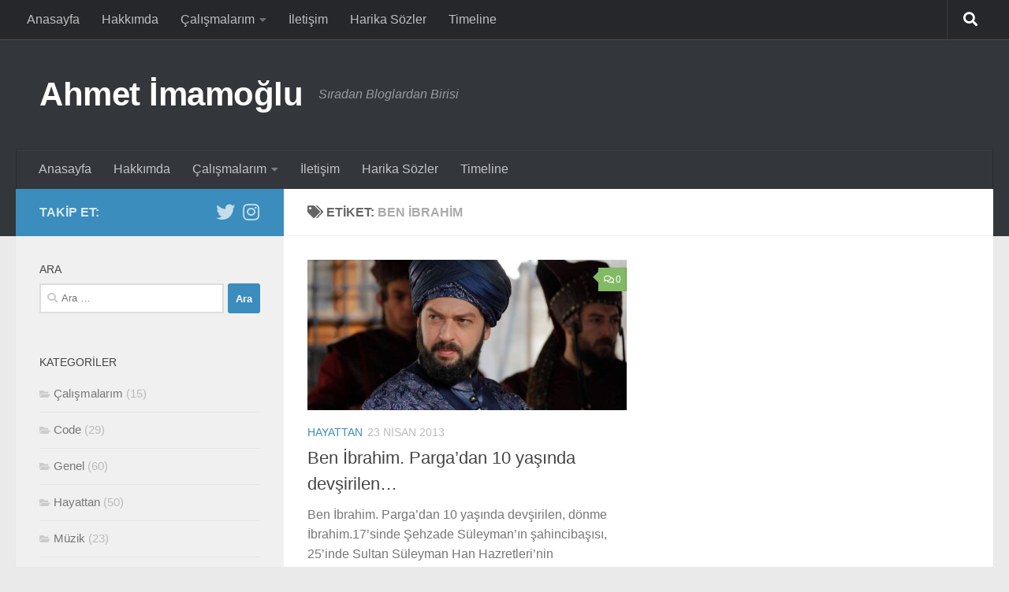

--- FILE ---
content_type: text/html; charset=UTF-8
request_url: https://ahmeti.com.tr/tag/ben-ibrahim
body_size: 12549
content:
<!DOCTYPE html>
<html class="no-js" lang="tr">
<head>
  <meta charset="UTF-8">
  <meta name="viewport" content="width=device-width, initial-scale=1.0">
  <link rel="profile" href="https://gmpg.org/xfn/11" />
  <link rel="pingback" href="https://ahmeti.com.tr/xmlrpc.php">

  <title>Ben İbrahim &#8211; Ahmet İmamoğlu</title>
<meta name='robots' content='max-image-preview:large' />
<script>document.documentElement.className = document.documentElement.className.replace("no-js","js");</script>
<link rel='dns-prefetch' href='//www.googletagmanager.com' />
<link rel='dns-prefetch' href='//pagead2.googlesyndication.com' />
<link rel="alternate" type="application/rss+xml" title="Ahmet İmamoğlu &raquo; akışı" href="https://ahmeti.com.tr/feed" />
<link rel="alternate" type="application/rss+xml" title="Ahmet İmamoğlu &raquo; yorum akışı" href="https://ahmeti.com.tr/comments/feed" />
<link rel="alternate" type="application/rss+xml" title="Ahmet İmamoğlu &raquo; Ben İbrahim etiket akışı" href="https://ahmeti.com.tr/tag/ben-ibrahim/feed" />
<style id='wp-img-auto-sizes-contain-inline-css'>
img:is([sizes=auto i],[sizes^="auto," i]){contain-intrinsic-size:3000px 1500px}
/*# sourceURL=wp-img-auto-sizes-contain-inline-css */
</style>
<style id='wp-emoji-styles-inline-css'>

	img.wp-smiley, img.emoji {
		display: inline !important;
		border: none !important;
		box-shadow: none !important;
		height: 1em !important;
		width: 1em !important;
		margin: 0 0.07em !important;
		vertical-align: -0.1em !important;
		background: none !important;
		padding: 0 !important;
	}
/*# sourceURL=wp-emoji-styles-inline-css */
</style>
<style id='wp-block-library-inline-css'>
:root{--wp-block-synced-color:#7a00df;--wp-block-synced-color--rgb:122,0,223;--wp-bound-block-color:var(--wp-block-synced-color);--wp-editor-canvas-background:#ddd;--wp-admin-theme-color:#007cba;--wp-admin-theme-color--rgb:0,124,186;--wp-admin-theme-color-darker-10:#006ba1;--wp-admin-theme-color-darker-10--rgb:0,107,160.5;--wp-admin-theme-color-darker-20:#005a87;--wp-admin-theme-color-darker-20--rgb:0,90,135;--wp-admin-border-width-focus:2px}@media (min-resolution:192dpi){:root{--wp-admin-border-width-focus:1.5px}}.wp-element-button{cursor:pointer}:root .has-very-light-gray-background-color{background-color:#eee}:root .has-very-dark-gray-background-color{background-color:#313131}:root .has-very-light-gray-color{color:#eee}:root .has-very-dark-gray-color{color:#313131}:root .has-vivid-green-cyan-to-vivid-cyan-blue-gradient-background{background:linear-gradient(135deg,#00d084,#0693e3)}:root .has-purple-crush-gradient-background{background:linear-gradient(135deg,#34e2e4,#4721fb 50%,#ab1dfe)}:root .has-hazy-dawn-gradient-background{background:linear-gradient(135deg,#faaca8,#dad0ec)}:root .has-subdued-olive-gradient-background{background:linear-gradient(135deg,#fafae1,#67a671)}:root .has-atomic-cream-gradient-background{background:linear-gradient(135deg,#fdd79a,#004a59)}:root .has-nightshade-gradient-background{background:linear-gradient(135deg,#330968,#31cdcf)}:root .has-midnight-gradient-background{background:linear-gradient(135deg,#020381,#2874fc)}:root{--wp--preset--font-size--normal:16px;--wp--preset--font-size--huge:42px}.has-regular-font-size{font-size:1em}.has-larger-font-size{font-size:2.625em}.has-normal-font-size{font-size:var(--wp--preset--font-size--normal)}.has-huge-font-size{font-size:var(--wp--preset--font-size--huge)}.has-text-align-center{text-align:center}.has-text-align-left{text-align:left}.has-text-align-right{text-align:right}.has-fit-text{white-space:nowrap!important}#end-resizable-editor-section{display:none}.aligncenter{clear:both}.items-justified-left{justify-content:flex-start}.items-justified-center{justify-content:center}.items-justified-right{justify-content:flex-end}.items-justified-space-between{justify-content:space-between}.screen-reader-text{border:0;clip-path:inset(50%);height:1px;margin:-1px;overflow:hidden;padding:0;position:absolute;width:1px;word-wrap:normal!important}.screen-reader-text:focus{background-color:#ddd;clip-path:none;color:#444;display:block;font-size:1em;height:auto;left:5px;line-height:normal;padding:15px 23px 14px;text-decoration:none;top:5px;width:auto;z-index:100000}html :where(.has-border-color){border-style:solid}html :where([style*=border-top-color]){border-top-style:solid}html :where([style*=border-right-color]){border-right-style:solid}html :where([style*=border-bottom-color]){border-bottom-style:solid}html :where([style*=border-left-color]){border-left-style:solid}html :where([style*=border-width]){border-style:solid}html :where([style*=border-top-width]){border-top-style:solid}html :where([style*=border-right-width]){border-right-style:solid}html :where([style*=border-bottom-width]){border-bottom-style:solid}html :where([style*=border-left-width]){border-left-style:solid}html :where(img[class*=wp-image-]){height:auto;max-width:100%}:where(figure){margin:0 0 1em}html :where(.is-position-sticky){--wp-admin--admin-bar--position-offset:var(--wp-admin--admin-bar--height,0px)}@media screen and (max-width:600px){html :where(.is-position-sticky){--wp-admin--admin-bar--position-offset:0px}}

/*# sourceURL=wp-block-library-inline-css */
</style><style id='wp-block-paragraph-inline-css'>
.is-small-text{font-size:.875em}.is-regular-text{font-size:1em}.is-large-text{font-size:2.25em}.is-larger-text{font-size:3em}.has-drop-cap:not(:focus):first-letter{float:left;font-size:8.4em;font-style:normal;font-weight:100;line-height:.68;margin:.05em .1em 0 0;text-transform:uppercase}body.rtl .has-drop-cap:not(:focus):first-letter{float:none;margin-left:.1em}p.has-drop-cap.has-background{overflow:hidden}:root :where(p.has-background){padding:1.25em 2.375em}:where(p.has-text-color:not(.has-link-color)) a{color:inherit}p.has-text-align-left[style*="writing-mode:vertical-lr"],p.has-text-align-right[style*="writing-mode:vertical-rl"]{rotate:180deg}
/*# sourceURL=https://ahmeti.com.tr/wp-includes/blocks/paragraph/style.min.css */
</style>
<style id='wp-block-quote-inline-css'>
.wp-block-quote{box-sizing:border-box;overflow-wrap:break-word}.wp-block-quote.is-large:where(:not(.is-style-plain)),.wp-block-quote.is-style-large:where(:not(.is-style-plain)){margin-bottom:1em;padding:0 1em}.wp-block-quote.is-large:where(:not(.is-style-plain)) p,.wp-block-quote.is-style-large:where(:not(.is-style-plain)) p{font-size:1.5em;font-style:italic;line-height:1.6}.wp-block-quote.is-large:where(:not(.is-style-plain)) cite,.wp-block-quote.is-large:where(:not(.is-style-plain)) footer,.wp-block-quote.is-style-large:where(:not(.is-style-plain)) cite,.wp-block-quote.is-style-large:where(:not(.is-style-plain)) footer{font-size:1.125em;text-align:right}.wp-block-quote>cite{display:block}
/*# sourceURL=https://ahmeti.com.tr/wp-includes/blocks/quote/style.min.css */
</style>
<style id='global-styles-inline-css'>
:root{--wp--preset--aspect-ratio--square: 1;--wp--preset--aspect-ratio--4-3: 4/3;--wp--preset--aspect-ratio--3-4: 3/4;--wp--preset--aspect-ratio--3-2: 3/2;--wp--preset--aspect-ratio--2-3: 2/3;--wp--preset--aspect-ratio--16-9: 16/9;--wp--preset--aspect-ratio--9-16: 9/16;--wp--preset--color--black: #000000;--wp--preset--color--cyan-bluish-gray: #abb8c3;--wp--preset--color--white: #ffffff;--wp--preset--color--pale-pink: #f78da7;--wp--preset--color--vivid-red: #cf2e2e;--wp--preset--color--luminous-vivid-orange: #ff6900;--wp--preset--color--luminous-vivid-amber: #fcb900;--wp--preset--color--light-green-cyan: #7bdcb5;--wp--preset--color--vivid-green-cyan: #00d084;--wp--preset--color--pale-cyan-blue: #8ed1fc;--wp--preset--color--vivid-cyan-blue: #0693e3;--wp--preset--color--vivid-purple: #9b51e0;--wp--preset--gradient--vivid-cyan-blue-to-vivid-purple: linear-gradient(135deg,rgb(6,147,227) 0%,rgb(155,81,224) 100%);--wp--preset--gradient--light-green-cyan-to-vivid-green-cyan: linear-gradient(135deg,rgb(122,220,180) 0%,rgb(0,208,130) 100%);--wp--preset--gradient--luminous-vivid-amber-to-luminous-vivid-orange: linear-gradient(135deg,rgb(252,185,0) 0%,rgb(255,105,0) 100%);--wp--preset--gradient--luminous-vivid-orange-to-vivid-red: linear-gradient(135deg,rgb(255,105,0) 0%,rgb(207,46,46) 100%);--wp--preset--gradient--very-light-gray-to-cyan-bluish-gray: linear-gradient(135deg,rgb(238,238,238) 0%,rgb(169,184,195) 100%);--wp--preset--gradient--cool-to-warm-spectrum: linear-gradient(135deg,rgb(74,234,220) 0%,rgb(151,120,209) 20%,rgb(207,42,186) 40%,rgb(238,44,130) 60%,rgb(251,105,98) 80%,rgb(254,248,76) 100%);--wp--preset--gradient--blush-light-purple: linear-gradient(135deg,rgb(255,206,236) 0%,rgb(152,150,240) 100%);--wp--preset--gradient--blush-bordeaux: linear-gradient(135deg,rgb(254,205,165) 0%,rgb(254,45,45) 50%,rgb(107,0,62) 100%);--wp--preset--gradient--luminous-dusk: linear-gradient(135deg,rgb(255,203,112) 0%,rgb(199,81,192) 50%,rgb(65,88,208) 100%);--wp--preset--gradient--pale-ocean: linear-gradient(135deg,rgb(255,245,203) 0%,rgb(182,227,212) 50%,rgb(51,167,181) 100%);--wp--preset--gradient--electric-grass: linear-gradient(135deg,rgb(202,248,128) 0%,rgb(113,206,126) 100%);--wp--preset--gradient--midnight: linear-gradient(135deg,rgb(2,3,129) 0%,rgb(40,116,252) 100%);--wp--preset--font-size--small: 13px;--wp--preset--font-size--medium: 20px;--wp--preset--font-size--large: 36px;--wp--preset--font-size--x-large: 42px;--wp--preset--spacing--20: 0.44rem;--wp--preset--spacing--30: 0.67rem;--wp--preset--spacing--40: 1rem;--wp--preset--spacing--50: 1.5rem;--wp--preset--spacing--60: 2.25rem;--wp--preset--spacing--70: 3.38rem;--wp--preset--spacing--80: 5.06rem;--wp--preset--shadow--natural: 6px 6px 9px rgba(0, 0, 0, 0.2);--wp--preset--shadow--deep: 12px 12px 50px rgba(0, 0, 0, 0.4);--wp--preset--shadow--sharp: 6px 6px 0px rgba(0, 0, 0, 0.2);--wp--preset--shadow--outlined: 6px 6px 0px -3px rgb(255, 255, 255), 6px 6px rgb(0, 0, 0);--wp--preset--shadow--crisp: 6px 6px 0px rgb(0, 0, 0);}:where(.is-layout-flex){gap: 0.5em;}:where(.is-layout-grid){gap: 0.5em;}body .is-layout-flex{display: flex;}.is-layout-flex{flex-wrap: wrap;align-items: center;}.is-layout-flex > :is(*, div){margin: 0;}body .is-layout-grid{display: grid;}.is-layout-grid > :is(*, div){margin: 0;}:where(.wp-block-columns.is-layout-flex){gap: 2em;}:where(.wp-block-columns.is-layout-grid){gap: 2em;}:where(.wp-block-post-template.is-layout-flex){gap: 1.25em;}:where(.wp-block-post-template.is-layout-grid){gap: 1.25em;}.has-black-color{color: var(--wp--preset--color--black) !important;}.has-cyan-bluish-gray-color{color: var(--wp--preset--color--cyan-bluish-gray) !important;}.has-white-color{color: var(--wp--preset--color--white) !important;}.has-pale-pink-color{color: var(--wp--preset--color--pale-pink) !important;}.has-vivid-red-color{color: var(--wp--preset--color--vivid-red) !important;}.has-luminous-vivid-orange-color{color: var(--wp--preset--color--luminous-vivid-orange) !important;}.has-luminous-vivid-amber-color{color: var(--wp--preset--color--luminous-vivid-amber) !important;}.has-light-green-cyan-color{color: var(--wp--preset--color--light-green-cyan) !important;}.has-vivid-green-cyan-color{color: var(--wp--preset--color--vivid-green-cyan) !important;}.has-pale-cyan-blue-color{color: var(--wp--preset--color--pale-cyan-blue) !important;}.has-vivid-cyan-blue-color{color: var(--wp--preset--color--vivid-cyan-blue) !important;}.has-vivid-purple-color{color: var(--wp--preset--color--vivid-purple) !important;}.has-black-background-color{background-color: var(--wp--preset--color--black) !important;}.has-cyan-bluish-gray-background-color{background-color: var(--wp--preset--color--cyan-bluish-gray) !important;}.has-white-background-color{background-color: var(--wp--preset--color--white) !important;}.has-pale-pink-background-color{background-color: var(--wp--preset--color--pale-pink) !important;}.has-vivid-red-background-color{background-color: var(--wp--preset--color--vivid-red) !important;}.has-luminous-vivid-orange-background-color{background-color: var(--wp--preset--color--luminous-vivid-orange) !important;}.has-luminous-vivid-amber-background-color{background-color: var(--wp--preset--color--luminous-vivid-amber) !important;}.has-light-green-cyan-background-color{background-color: var(--wp--preset--color--light-green-cyan) !important;}.has-vivid-green-cyan-background-color{background-color: var(--wp--preset--color--vivid-green-cyan) !important;}.has-pale-cyan-blue-background-color{background-color: var(--wp--preset--color--pale-cyan-blue) !important;}.has-vivid-cyan-blue-background-color{background-color: var(--wp--preset--color--vivid-cyan-blue) !important;}.has-vivid-purple-background-color{background-color: var(--wp--preset--color--vivid-purple) !important;}.has-black-border-color{border-color: var(--wp--preset--color--black) !important;}.has-cyan-bluish-gray-border-color{border-color: var(--wp--preset--color--cyan-bluish-gray) !important;}.has-white-border-color{border-color: var(--wp--preset--color--white) !important;}.has-pale-pink-border-color{border-color: var(--wp--preset--color--pale-pink) !important;}.has-vivid-red-border-color{border-color: var(--wp--preset--color--vivid-red) !important;}.has-luminous-vivid-orange-border-color{border-color: var(--wp--preset--color--luminous-vivid-orange) !important;}.has-luminous-vivid-amber-border-color{border-color: var(--wp--preset--color--luminous-vivid-amber) !important;}.has-light-green-cyan-border-color{border-color: var(--wp--preset--color--light-green-cyan) !important;}.has-vivid-green-cyan-border-color{border-color: var(--wp--preset--color--vivid-green-cyan) !important;}.has-pale-cyan-blue-border-color{border-color: var(--wp--preset--color--pale-cyan-blue) !important;}.has-vivid-cyan-blue-border-color{border-color: var(--wp--preset--color--vivid-cyan-blue) !important;}.has-vivid-purple-border-color{border-color: var(--wp--preset--color--vivid-purple) !important;}.has-vivid-cyan-blue-to-vivid-purple-gradient-background{background: var(--wp--preset--gradient--vivid-cyan-blue-to-vivid-purple) !important;}.has-light-green-cyan-to-vivid-green-cyan-gradient-background{background: var(--wp--preset--gradient--light-green-cyan-to-vivid-green-cyan) !important;}.has-luminous-vivid-amber-to-luminous-vivid-orange-gradient-background{background: var(--wp--preset--gradient--luminous-vivid-amber-to-luminous-vivid-orange) !important;}.has-luminous-vivid-orange-to-vivid-red-gradient-background{background: var(--wp--preset--gradient--luminous-vivid-orange-to-vivid-red) !important;}.has-very-light-gray-to-cyan-bluish-gray-gradient-background{background: var(--wp--preset--gradient--very-light-gray-to-cyan-bluish-gray) !important;}.has-cool-to-warm-spectrum-gradient-background{background: var(--wp--preset--gradient--cool-to-warm-spectrum) !important;}.has-blush-light-purple-gradient-background{background: var(--wp--preset--gradient--blush-light-purple) !important;}.has-blush-bordeaux-gradient-background{background: var(--wp--preset--gradient--blush-bordeaux) !important;}.has-luminous-dusk-gradient-background{background: var(--wp--preset--gradient--luminous-dusk) !important;}.has-pale-ocean-gradient-background{background: var(--wp--preset--gradient--pale-ocean) !important;}.has-electric-grass-gradient-background{background: var(--wp--preset--gradient--electric-grass) !important;}.has-midnight-gradient-background{background: var(--wp--preset--gradient--midnight) !important;}.has-small-font-size{font-size: var(--wp--preset--font-size--small) !important;}.has-medium-font-size{font-size: var(--wp--preset--font-size--medium) !important;}.has-large-font-size{font-size: var(--wp--preset--font-size--large) !important;}.has-x-large-font-size{font-size: var(--wp--preset--font-size--x-large) !important;}
/*# sourceURL=global-styles-inline-css */
</style>

<style id='classic-theme-styles-inline-css'>
/*! This file is auto-generated */
.wp-block-button__link{color:#fff;background-color:#32373c;border-radius:9999px;box-shadow:none;text-decoration:none;padding:calc(.667em + 2px) calc(1.333em + 2px);font-size:1.125em}.wp-block-file__button{background:#32373c;color:#fff;text-decoration:none}
/*# sourceURL=/wp-includes/css/classic-themes.min.css */
</style>
<link rel='stylesheet' id='hueman-main-style-css' href='https://ahmeti.com.tr/wp-content/themes/hueman/assets/front/css/main.min.css?ver=3.7.27' media='all' />
<style id='hueman-main-style-inline-css'>
body { font-family:Arial, sans-serif;font-size:1.00rem }@media only screen and (min-width: 720px) {
        .nav > li { font-size:1.00rem; }
      }::selection { background-color: #3b8dbd; }
::-moz-selection { background-color: #3b8dbd; }a,a>span.hu-external::after,.themeform label .required,#flexslider-featured .flex-direction-nav .flex-next:hover,#flexslider-featured .flex-direction-nav .flex-prev:hover,.post-hover:hover .post-title a,.post-title a:hover,.sidebar.s1 .post-nav li a:hover i,.content .post-nav li a:hover i,.post-related a:hover,.sidebar.s1 .widget_rss ul li a,#footer .widget_rss ul li a,.sidebar.s1 .widget_calendar a,#footer .widget_calendar a,.sidebar.s1 .alx-tab .tab-item-category a,.sidebar.s1 .alx-posts .post-item-category a,.sidebar.s1 .alx-tab li:hover .tab-item-title a,.sidebar.s1 .alx-tab li:hover .tab-item-comment a,.sidebar.s1 .alx-posts li:hover .post-item-title a,#footer .alx-tab .tab-item-category a,#footer .alx-posts .post-item-category a,#footer .alx-tab li:hover .tab-item-title a,#footer .alx-tab li:hover .tab-item-comment a,#footer .alx-posts li:hover .post-item-title a,.comment-tabs li.active a,.comment-awaiting-moderation,.child-menu a:hover,.child-menu .current_page_item > a,.wp-pagenavi a{ color: #3b8dbd; }input[type="submit"],.themeform button[type="submit"],.sidebar.s1 .sidebar-top,.sidebar.s1 .sidebar-toggle,#flexslider-featured .flex-control-nav li a.flex-active,.post-tags a:hover,.sidebar.s1 .widget_calendar caption,#footer .widget_calendar caption,.author-bio .bio-avatar:after,.commentlist li.bypostauthor > .comment-body:after,.commentlist li.comment-author-admin > .comment-body:after{ background-color: #3b8dbd; }.post-format .format-container { border-color: #3b8dbd; }.sidebar.s1 .alx-tabs-nav li.active a,#footer .alx-tabs-nav li.active a,.comment-tabs li.active a,.wp-pagenavi a:hover,.wp-pagenavi a:active,.wp-pagenavi span.current{ border-bottom-color: #3b8dbd!important; }.sidebar.s2 .post-nav li a:hover i,
.sidebar.s2 .widget_rss ul li a,
.sidebar.s2 .widget_calendar a,
.sidebar.s2 .alx-tab .tab-item-category a,
.sidebar.s2 .alx-posts .post-item-category a,
.sidebar.s2 .alx-tab li:hover .tab-item-title a,
.sidebar.s2 .alx-tab li:hover .tab-item-comment a,
.sidebar.s2 .alx-posts li:hover .post-item-title a { color: #82b965; }
.sidebar.s2 .sidebar-top,.sidebar.s2 .sidebar-toggle,.post-comments,.jp-play-bar,.jp-volume-bar-value,.sidebar.s2 .widget_calendar caption{ background-color: #82b965; }.sidebar.s2 .alx-tabs-nav li.active a { border-bottom-color: #82b965; }
.post-comments::before { border-right-color: #82b965; }
      .search-expand,
              #nav-topbar.nav-container { background-color: #26272b}@media only screen and (min-width: 720px) {
                #nav-topbar .nav ul { background-color: #26272b; }
              }.is-scrolled #header .nav-container.desktop-sticky,
              .is-scrolled #header .search-expand { background-color: #26272b; background-color: rgba(38,39,43,0.90) }.is-scrolled .topbar-transparent #nav-topbar.desktop-sticky .nav ul { background-color: #26272b; background-color: rgba(38,39,43,0.95) }#header { background-color: #33363b; }
@media only screen and (min-width: 720px) {
  #nav-header .nav ul { background-color: #33363b; }
}
        #header #nav-mobile { background-color: #33363b; }.is-scrolled #header #nav-mobile { background-color: #33363b; background-color: rgba(51,54,59,0.90) }#nav-header.nav-container, #main-header-search .search-expand { background-color: #33363b; }
@media only screen and (min-width: 720px) {
  #nav-header .nav ul { background-color: #33363b; }
}
        body { background-color: #eaeaea; }
/*# sourceURL=hueman-main-style-inline-css */
</style>
<link rel='stylesheet' id='hueman-font-awesome-css' href='https://ahmeti.com.tr/wp-content/themes/hueman/assets/front/css/font-awesome.min.css?ver=3.7.27' media='all' />
<style id='akismet-widget-style-inline-css'>

			.a-stats {
				--akismet-color-mid-green: #357b49;
				--akismet-color-white: #fff;
				--akismet-color-light-grey: #f6f7f7;

				max-width: 350px;
				width: auto;
			}

			.a-stats * {
				all: unset;
				box-sizing: border-box;
			}

			.a-stats strong {
				font-weight: 600;
			}

			.a-stats a.a-stats__link,
			.a-stats a.a-stats__link:visited,
			.a-stats a.a-stats__link:active {
				background: var(--akismet-color-mid-green);
				border: none;
				box-shadow: none;
				border-radius: 8px;
				color: var(--akismet-color-white);
				cursor: pointer;
				display: block;
				font-family: -apple-system, BlinkMacSystemFont, 'Segoe UI', 'Roboto', 'Oxygen-Sans', 'Ubuntu', 'Cantarell', 'Helvetica Neue', sans-serif;
				font-weight: 500;
				padding: 12px;
				text-align: center;
				text-decoration: none;
				transition: all 0.2s ease;
			}

			/* Extra specificity to deal with TwentyTwentyOne focus style */
			.widget .a-stats a.a-stats__link:focus {
				background: var(--akismet-color-mid-green);
				color: var(--akismet-color-white);
				text-decoration: none;
			}

			.a-stats a.a-stats__link:hover {
				filter: brightness(110%);
				box-shadow: 0 4px 12px rgba(0, 0, 0, 0.06), 0 0 2px rgba(0, 0, 0, 0.16);
			}

			.a-stats .count {
				color: var(--akismet-color-white);
				display: block;
				font-size: 1.5em;
				line-height: 1.4;
				padding: 0 13px;
				white-space: nowrap;
			}
		
/*# sourceURL=akismet-widget-style-inline-css */
</style>
<link rel='stylesheet' id='slb_core-css' href='https://ahmeti.com.tr/wp-content/plugins/simple-lightbox/client/css/app.css?ver=2.9.4' media='all' />
<script id="nb-jquery" src="https://ahmeti.com.tr/wp-includes/js/jquery/jquery.min.js?ver=3.7.1" id="jquery-core-js"></script>
<script src="https://ahmeti.com.tr/wp-includes/js/jquery/jquery-migrate.min.js?ver=3.4.1" id="jquery-migrate-js"></script>

<!-- Site Kit tarafından eklenen Google etiketi (gtag.js) snippet&#039;i -->

<!-- Google Analytics snippet added by Site Kit -->
<script src="https://www.googletagmanager.com/gtag/js?id=GT-WB74NPG" id="google_gtagjs-js" async></script>
<script id="google_gtagjs-js-after">
window.dataLayer = window.dataLayer || [];function gtag(){dataLayer.push(arguments);}
gtag("set","linker",{"domains":["ahmeti.com.tr"]});
gtag("js", new Date());
gtag("set", "developer_id.dZTNiMT", true);
gtag("config", "GT-WB74NPG");
//# sourceURL=google_gtagjs-js-after
</script>

<!-- Site Kit tarafından eklenen Google etiketi (gtag.js) snippet&#039;ini sonlandırın -->
<link rel="https://api.w.org/" href="https://ahmeti.com.tr/wp-json/" /><link rel="alternate" title="JSON" type="application/json" href="https://ahmeti.com.tr/wp-json/wp/v2/tags/451" /><link rel="EditURI" type="application/rsd+xml" title="RSD" href="https://ahmeti.com.tr/xmlrpc.php?rsd" />
<meta name="generator" content="WordPress 6.9" />
<meta name="generator" content="Site Kit by Google 1.151.0" />    <link rel="preload" as="font" type="font/woff2" href="https://ahmeti.com.tr/wp-content/themes/hueman/assets/front/webfonts/fa-brands-400.woff2?v=5.15.2" crossorigin="anonymous"/>
    <link rel="preload" as="font" type="font/woff2" href="https://ahmeti.com.tr/wp-content/themes/hueman/assets/front/webfonts/fa-regular-400.woff2?v=5.15.2" crossorigin="anonymous"/>
    <link rel="preload" as="font" type="font/woff2" href="https://ahmeti.com.tr/wp-content/themes/hueman/assets/front/webfonts/fa-solid-900.woff2?v=5.15.2" crossorigin="anonymous"/>
  <!--[if lt IE 9]>
<script src="https://ahmeti.com.tr/wp-content/themes/hueman/assets/front/js/ie/html5shiv-printshiv.min.js"></script>
<script src="https://ahmeti.com.tr/wp-content/themes/hueman/assets/front/js/ie/selectivizr.js"></script>
<![endif]-->

<!-- Site Kit tarafından eklenen Google AdSense meta etiketleri -->
<meta name="google-adsense-platform-account" content="ca-host-pub-2644536267352236">
<meta name="google-adsense-platform-domain" content="sitekit.withgoogle.com">
<!-- Site Kit tarafından eklenen Google AdSense meta etiketlerine son verin -->

<!-- Google AdSense snippet added by Site Kit -->
<script async src="https://pagead2.googlesyndication.com/pagead/js/adsbygoogle.js?client=ca-pub-6866961626323922&amp;host=ca-host-pub-2644536267352236" crossorigin="anonymous"></script>

<!-- End Google AdSense snippet added by Site Kit -->
<link rel="icon" href="https://ahmeti.com.tr/wp-content/uploads/2023/03/cropped-favicon-32x32.png" sizes="32x32" />
<link rel="icon" href="https://ahmeti.com.tr/wp-content/uploads/2023/03/cropped-favicon-192x192.png" sizes="192x192" />
<link rel="apple-touch-icon" href="https://ahmeti.com.tr/wp-content/uploads/2023/03/cropped-favicon-180x180.png" />
<meta name="msapplication-TileImage" content="https://ahmeti.com.tr/wp-content/uploads/2023/03/cropped-favicon-270x270.png" />
		<style id="wp-custom-css">
			.app-w-100, .app-w-100 img{
	width: 100%
}

.app-mb-4 {
	margin-bottom: 20px
}		</style>
		</head>

<body class="nb-3-3-8 nimble-no-local-data-skp__tax_post_tag_451 nimble-no-group-site-tmpl-skp__all_post_tag archive tag tag-ben-ibrahim tag-451 wp-embed-responsive wp-theme-hueman sek-hide-rc-badge col-2cr full-width topbar-enabled hueman-3-7-27 chrome">
<div id="wrapper">
  <a class="screen-reader-text skip-link" href="#content">Skip to content</a>
  
  <header id="header" class="main-menu-mobile-on one-mobile-menu main_menu header-ads-desktop  topbar-transparent no-header-img">
        <nav class="nav-container group mobile-menu  " id="nav-mobile" data-menu-id="header-1">
  <div class="mobile-title-logo-in-header"><p class="site-title">                  <a class="custom-logo-link" href="https://ahmeti.com.tr/" rel="home" title="Ahmet İmamoğlu | Ana sayfa">Ahmet İmamoğlu</a>                </p></div>
        
                    <div class="nav-toggle"><i class="fas fa-bars"></i></div>
            
      <div class="nav-text"></div>
      <div class="nav-wrap container">
                  <ul class="nav container-inner group mobile-search">
                            <li>
                  <form role="search" method="get" class="search-form" action="https://ahmeti.com.tr/">
				<label>
					<span class="screen-reader-text">Arama:</span>
					<input type="search" class="search-field" placeholder="Ara &hellip;" value="" name="s" />
				</label>
				<input type="submit" class="search-submit" value="Ara" />
			</form>                </li>
                      </ul>
                <ul id="menu-1" class="nav container-inner group"><li id="menu-item-162" class="menu-item menu-item-type-custom menu-item-object-custom menu-item-home menu-item-162"><a href="https://ahmeti.com.tr/">Anasayfa</a></li>
<li id="menu-item-163" class="menu-item menu-item-type-custom menu-item-object-custom menu-item-163"><a href="https://ahmeti.com.tr/klasik-blogun-klasik-hakkimdasi/">Hakkımda</a></li>
<li id="menu-item-165" class="menu-item menu-item-type-custom menu-item-object-custom menu-item-has-children menu-item-165"><a href="https://ahmeti.com.tr/category/calismalarim/">Çalışmalarım</a>
<ul class="sub-menu">
	<li id="menu-item-2699" class="menu-item menu-item-type-custom menu-item-object-custom menu-item-2699"><a href="https://api.ahmeti.com.tr">API</a></li>
	<li id="menu-item-2700" class="menu-item menu-item-type-custom menu-item-object-custom menu-item-2700"><a href="https://ahmeti.com.tr/uretim-planlama-programi">Üretim Planlama</a></li>
	<li id="menu-item-2701" class="menu-item menu-item-type-custom menu-item-object-custom menu-item-2701"><a href="https://namaz-defteri.ahmeti.com.tr">Namaz Defteri</a></li>
	<li id="menu-item-2707" class="menu-item menu-item-type-custom menu-item-object-custom menu-item-2707"><a href="https://trader.ahmeti.com.tr">Trader</a></li>
	<li id="menu-item-2708" class="menu-item menu-item-type-custom menu-item-object-custom menu-item-2708"><a href="https://ahmeti.com.tr/category/calismalarim/">Tüm Çalışmalarım</a></li>
</ul>
</li>
<li id="menu-item-2781" class="menu-item menu-item-type-post_type menu-item-object-page menu-item-2781"><a href="https://ahmeti.com.tr/iletisim">İletişim</a></li>
<li id="menu-item-828" class="menu-item menu-item-type-custom menu-item-object-custom menu-item-828"><a href="https://ahmeti.com.tr/harika-sozler/">Harika Sözler</a></li>
<li id="menu-item-1248" class="menu-item menu-item-type-custom menu-item-object-custom menu-item-1248"><a href="https://ahmeti.com.tr/ahmeti-timeline/">Timeline</a></li>
</ul>      </div>
</nav><!--/#nav-topbar-->  
        <nav class="nav-container group desktop-menu  " id="nav-topbar" data-menu-id="header-2">
    <div class="nav-text"></div>
  <div class="topbar-toggle-down">
    <i class="fas fa-angle-double-down" aria-hidden="true" data-toggle="down" title="Expand menu"></i>
    <i class="fas fa-angle-double-up" aria-hidden="true" data-toggle="up" title="Collapse menu"></i>
  </div>
  <div class="nav-wrap container">
    <ul id="menu-2" class="nav container-inner group"><li class="menu-item menu-item-type-custom menu-item-object-custom menu-item-home menu-item-162"><a href="https://ahmeti.com.tr/">Anasayfa</a></li>
<li class="menu-item menu-item-type-custom menu-item-object-custom menu-item-163"><a href="https://ahmeti.com.tr/klasik-blogun-klasik-hakkimdasi/">Hakkımda</a></li>
<li class="menu-item menu-item-type-custom menu-item-object-custom menu-item-has-children menu-item-165"><a href="https://ahmeti.com.tr/category/calismalarim/">Çalışmalarım</a>
<ul class="sub-menu">
	<li class="menu-item menu-item-type-custom menu-item-object-custom menu-item-2699"><a href="https://api.ahmeti.com.tr">API</a></li>
	<li class="menu-item menu-item-type-custom menu-item-object-custom menu-item-2700"><a href="https://ahmeti.com.tr/uretim-planlama-programi">Üretim Planlama</a></li>
	<li class="menu-item menu-item-type-custom menu-item-object-custom menu-item-2701"><a href="https://namaz-defteri.ahmeti.com.tr">Namaz Defteri</a></li>
	<li class="menu-item menu-item-type-custom menu-item-object-custom menu-item-2707"><a href="https://trader.ahmeti.com.tr">Trader</a></li>
	<li class="menu-item menu-item-type-custom menu-item-object-custom menu-item-2708"><a href="https://ahmeti.com.tr/category/calismalarim/">Tüm Çalışmalarım</a></li>
</ul>
</li>
<li class="menu-item menu-item-type-post_type menu-item-object-page menu-item-2781"><a href="https://ahmeti.com.tr/iletisim">İletişim</a></li>
<li class="menu-item menu-item-type-custom menu-item-object-custom menu-item-828"><a href="https://ahmeti.com.tr/harika-sozler/">Harika Sözler</a></li>
<li class="menu-item menu-item-type-custom menu-item-object-custom menu-item-1248"><a href="https://ahmeti.com.tr/ahmeti-timeline/">Timeline</a></li>
</ul>  </div>
      <div id="topbar-header-search" class="container">
      <div class="container-inner">
        <button class="toggle-search"><i class="fas fa-search"></i></button>
        <div class="search-expand">
          <div class="search-expand-inner"><form role="search" method="get" class="search-form" action="https://ahmeti.com.tr/">
				<label>
					<span class="screen-reader-text">Arama:</span>
					<input type="search" class="search-field" placeholder="Ara &hellip;" value="" name="s" />
				</label>
				<input type="submit" class="search-submit" value="Ara" />
			</form></div>
        </div>
      </div><!--/.container-inner-->
    </div><!--/.container-->
  
</nav><!--/#nav-topbar-->  
  <div class="container group">
        <div class="container-inner">

                    <div class="group hu-pad central-header-zone">
                  <div class="logo-tagline-group">
                      <p class="site-title">                  <a class="custom-logo-link" href="https://ahmeti.com.tr/" rel="home" title="Ahmet İmamoğlu | Ana sayfa">Ahmet İmamoğlu</a>                </p>                                                <p class="site-description">Sıradan Bloglardan Birisi</p>
                                        </div>

                                        <div id="header-widgets">
                                                </div><!--/#header-ads-->
                                </div>
      
                <nav class="nav-container group desktop-menu " id="nav-header" data-menu-id="header-3">
    <div class="nav-text"><!-- put your mobile menu text here --></div>

  <div class="nav-wrap container">
        <ul id="menu-3" class="nav container-inner group"><li class="menu-item menu-item-type-custom menu-item-object-custom menu-item-home menu-item-162"><a href="https://ahmeti.com.tr/">Anasayfa</a></li>
<li class="menu-item menu-item-type-custom menu-item-object-custom menu-item-163"><a href="https://ahmeti.com.tr/klasik-blogun-klasik-hakkimdasi/">Hakkımda</a></li>
<li class="menu-item menu-item-type-custom menu-item-object-custom menu-item-has-children menu-item-165"><a href="https://ahmeti.com.tr/category/calismalarim/">Çalışmalarım</a>
<ul class="sub-menu">
	<li class="menu-item menu-item-type-custom menu-item-object-custom menu-item-2699"><a href="https://api.ahmeti.com.tr">API</a></li>
	<li class="menu-item menu-item-type-custom menu-item-object-custom menu-item-2700"><a href="https://ahmeti.com.tr/uretim-planlama-programi">Üretim Planlama</a></li>
	<li class="menu-item menu-item-type-custom menu-item-object-custom menu-item-2701"><a href="https://namaz-defteri.ahmeti.com.tr">Namaz Defteri</a></li>
	<li class="menu-item menu-item-type-custom menu-item-object-custom menu-item-2707"><a href="https://trader.ahmeti.com.tr">Trader</a></li>
	<li class="menu-item menu-item-type-custom menu-item-object-custom menu-item-2708"><a href="https://ahmeti.com.tr/category/calismalarim/">Tüm Çalışmalarım</a></li>
</ul>
</li>
<li class="menu-item menu-item-type-post_type menu-item-object-page menu-item-2781"><a href="https://ahmeti.com.tr/iletisim">İletişim</a></li>
<li class="menu-item menu-item-type-custom menu-item-object-custom menu-item-828"><a href="https://ahmeti.com.tr/harika-sozler/">Harika Sözler</a></li>
<li class="menu-item menu-item-type-custom menu-item-object-custom menu-item-1248"><a href="https://ahmeti.com.tr/ahmeti-timeline/">Timeline</a></li>
</ul>  </div>
</nav><!--/#nav-header-->      
    </div><!--/.container-inner-->
      </div><!--/.container-->

</header><!--/#header-->
  
  <div class="container" id="page">
    <div class="container-inner">
            <div class="main">
        <div class="main-inner group">
          
              <main class="content" id="content">
              <div class="page-title hu-pad group">
          	    		<h1><i class="fas fa-tags"></i>Etiket: <span>Ben İbrahim </span></h1>
    	
    </div><!--/.page-title-->
          <div class="hu-pad group">
            
  <div id="grid-wrapper" class="post-list group">
    <div class="post-row">        <article id="post-915" class="group grid-item post-915 post type-post status-publish format-standard has-post-thumbnail hentry category-hayattan tag-ben-ibrahim tag-devsirilen tag-pargadan-10-yasinda tag-pargali-ibrahim">
	<div class="post-inner post-hover">
      		<div class="post-thumbnail">
  			<a href="https://ahmeti.com.tr/ben-ibrahim-pargadan-10-yasinda-devsirilen">
            				<img width="720" height="340" src="https://ahmeti.com.tr/wp-content/uploads/2013/04/pargali-ibrahim-pasa-720x340.jpg" class="attachment-thumb-large size-thumb-large no-lazy wp-post-image" alt="" decoding="async" fetchpriority="high" srcset="https://ahmeti.com.tr/wp-content/uploads/2013/04/pargali-ibrahim-pasa-720x340.jpg 720w, https://ahmeti.com.tr/wp-content/uploads/2013/04/pargali-ibrahim-pasa-520x245.jpg 520w" sizes="(max-width: 720px) 100vw, 720px" />  				  				  				  			</a>
  			  				<a class="post-comments" href="https://ahmeti.com.tr/ben-ibrahim-pargadan-10-yasinda-devsirilen#respond"><i class="far fa-comments"></i>0</a>
  			  		</div><!--/.post-thumbnail-->
          		<div class="post-meta group">
          			  <p class="post-category"><a href="https://ahmeti.com.tr/category/hayattan" rel="category tag">Hayattan</a></p>
                  			  <p class="post-date">
  <time class="published updated" datetime="2013-04-23 14:05:43">23 Nisan 2013</time>
</p>

  <p class="post-byline" style="display:none">&nbsp;Yazar:    <span class="vcard author">
      <span class="fn"><a href="https://ahmeti.com.tr/author/admin" title="Ahmet tarafından yazılan yazılar" rel="author">Ahmet</a></span>
    </span> &middot; Published <span class="published">23 Nisan 2013</span>
     &middot; Last modified <span class="updated">15 Aralık 2023</span>  </p>
          		</div><!--/.post-meta-->
    		<h2 class="post-title entry-title">
			<a href="https://ahmeti.com.tr/ben-ibrahim-pargadan-10-yasinda-devsirilen" rel="bookmark">Ben İbrahim. Parga&#8217;dan 10 yaşında devşirilen&#8230;</a>
		</h2><!--/.post-title-->

				<div class="entry excerpt entry-summary">
			<p>Ben İbrahim. Parga’dan 10 yaşında devşirilen, dönme İbrahim.17’sinde Şehzade Süleyman’ın şahincibaşısı, 25’inde Sultan Süleyman Han Hazretleri’nin hasodabaşısı, 28’inde hünkarının vezir-i azamı, iktidarın ortağı İbrahim.Cenneti, cehennemi hep içinde taşıyan, kendi şeytanıyla dost, postun şeyhiyle müttefik&#46;&#46;&#46;</p>
		</div><!--/.entry-->
		
	</div><!--/.post-inner-->
</article><!--/.post-->
    </div>  </div><!--/.post-list-->

<nav class="pagination group">
			<ul class="group">
			<li class="prev left"></li>
			<li class="next right"></li>
		</ul>
	</nav><!--/.pagination-->
          </div><!--/.hu-pad-->
            </main><!--/.content-->
          

	<div class="sidebar s1 collapsed" data-position="left" data-layout="col-2cr" data-sb-id="s1">

		<button class="sidebar-toggle" title="Yan Menüyü genişlet"><i class="fas sidebar-toggle-arrows"></i></button>

		<div class="sidebar-content">

			           			<div class="sidebar-top group">
                        <p>Takip Et:</p>                    <ul class="social-links"><li><a rel="nofollow noopener noreferrer" class="social-tooltip"  title="Bizi takip edin Twitter" aria-label="Bizi takip edin Twitter" href="https://twitter.com/ahmet_imamoglu" target="_blank" ><i class="fab fa-twitter"></i></a></li><li><a rel="nofollow noopener noreferrer" class="social-tooltip"  title="Bizi takip edin Instagram" aria-label="Bizi takip edin Instagram" href="https://www.instagram.com/ahmetioglu/" target="_blank" ><i class="fab fa-instagram"></i></a></li></ul>  			</div>
			
			
			
			<div id="search-2" class="widget widget_search"><h3 class="widget-title">Ara</h3><form role="search" method="get" class="search-form" action="https://ahmeti.com.tr/">
				<label>
					<span class="screen-reader-text">Arama:</span>
					<input type="search" class="search-field" placeholder="Ara &hellip;" value="" name="s" />
				</label>
				<input type="submit" class="search-submit" value="Ara" />
			</form></div><div id="categories-2" class="widget widget_categories"><h3 class="widget-title">Kategoriler</h3>
			<ul>
					<li class="cat-item cat-item-9"><a href="https://ahmeti.com.tr/category/calismalarim">Çalışmalarım</a> (15)
</li>
	<li class="cat-item cat-item-1437"><a href="https://ahmeti.com.tr/category/code">Code</a> (29)
</li>
	<li class="cat-item cat-item-1"><a href="https://ahmeti.com.tr/category/genel">Genel</a> (60)
</li>
	<li class="cat-item cat-item-66"><a href="https://ahmeti.com.tr/category/hayattan">Hayattan</a> (50)
</li>
	<li class="cat-item cat-item-289"><a href="https://ahmeti.com.tr/category/muzik">Müzik</a> (23)
</li>
	<li class="cat-item cat-item-26"><a href="https://ahmeti.com.tr/category/php">Php</a> (30)
</li>
	<li class="cat-item cat-item-97"><a href="https://ahmeti.com.tr/category/sozler">Sözler</a> (34)
</li>
			</ul>

			</div><div id="alxposts-3" class="widget widget_hu_posts">
<h3 class="widget-title">En Çok Yorumlananlar</h3>
	
	<ul class="alx-posts group thumbs-enabled">
    				<li>

						<div class="post-item-thumbnail">
				<a href="https://ahmeti.com.tr/uretim-planlama-programi">
					<img width="520" height="245" src="https://ahmeti.com.tr/wp-content/uploads/2013/03/uretim-planlama-programi-520x245.jpg" class="attachment-thumb-medium size-thumb-medium no-lazy wp-post-image" alt="Üretim Planlama Programı" decoding="async" loading="lazy" />																			</a>
			</div>
			
			<div class="post-item-inner group">
				<p class="post-item-category"><a href="https://ahmeti.com.tr/category/calismalarim" rel="category tag">Çalışmalarım</a></p>				<p class="post-item-title"><a href="https://ahmeti.com.tr/uretim-planlama-programi" rel="bookmark">Üretim Planlama Programı</a></p>
				<p class="post-item-date">23 Mart 2013</p>			</div>

		</li>
				<li>

						<div class="post-item-thumbnail">
				<a href="https://ahmeti.com.tr/netmahal-nasil-kaldirilir-kesin-cozum">
					<img width="520" height="245" src="https://ahmeti.com.tr/wp-content/uploads/2014/09/netmahal-nasil-kaldirilir-kesin-cozum-520x245.jpg" class="attachment-thumb-medium size-thumb-medium no-lazy wp-post-image" alt="" decoding="async" loading="lazy" />																			</a>
			</div>
			
			<div class="post-item-inner group">
				<p class="post-item-category"><a href="https://ahmeti.com.tr/category/genel" rel="category tag">Genel</a></p>				<p class="post-item-title"><a href="https://ahmeti.com.tr/netmahal-nasil-kaldirilir-kesin-cozum" rel="bookmark">Netmahal Nasıl Kaldırılır? (Kesin Çözüm)</a></p>
				<p class="post-item-date">13 Eylül 2014</p>			</div>

		</li>
				<li>

						<div class="post-item-thumbnail">
				<a href="https://ahmeti.com.tr/samsung-galaxy-s3-wifi-baglanti-sorunu-cozumu-android-4-3">
					<img width="520" height="245" src="https://ahmeti.com.tr/wp-content/uploads/2013/11/samsung-galaxy-s3-wifi-baglanti-sorunu-cozumu-android-4-3-520x245.jpg" class="attachment-thumb-medium size-thumb-medium no-lazy wp-post-image" alt="" decoding="async" loading="lazy" />																			</a>
			</div>
			
			<div class="post-item-inner group">
				<p class="post-item-category"><a href="https://ahmeti.com.tr/category/genel" rel="category tag">Genel</a></p>				<p class="post-item-title"><a href="https://ahmeti.com.tr/samsung-galaxy-s3-wifi-baglanti-sorunu-cozumu-android-4-3" rel="bookmark">Samsung Galaxy S3 Wifi Bağlantı Sorunu Çözümü (Android 4.3)</a></p>
				<p class="post-item-date">29 Kasım 2013</p>			</div>

		</li>
				<li>

						<div class="post-item-thumbnail">
				<a href="https://ahmeti.com.tr/ahmeti-namaz-vakitleri-api-get-metodu-ile">
					<img width="520" height="245" src="https://ahmeti.com.tr/wp-content/uploads/2014/04/ahmeti-namaz-vakitleri-api-get-metodu-ile-520x245.jpg" class="attachment-thumb-medium size-thumb-medium no-lazy wp-post-image" alt="" decoding="async" loading="lazy" />																			</a>
			</div>
			
			<div class="post-item-inner group">
				<p class="post-item-category"><a href="https://ahmeti.com.tr/category/calismalarim" rel="category tag">Çalışmalarım</a></p>				<p class="post-item-title"><a href="https://ahmeti.com.tr/ahmeti-namaz-vakitleri-api-get-metodu-ile" rel="bookmark">Ahmeti Namaz Vakitleri API (GET Metodu ile)</a></p>
				<p class="post-item-date">22 Nisan 2014</p>			</div>

		</li>
				<li>

						<div class="post-item-thumbnail">
				<a href="https://ahmeti.com.tr/php-sinirsiz-kategori-fonksiyonlari-tek-sorgu-kullanarak">
					<img width="520" height="245" src="https://ahmeti.com.tr/wp-content/uploads/2013/04/php-siniriz-kategori-fonksiyonlari-edit-select-box-520x245.png" class="attachment-thumb-medium size-thumb-medium no-lazy wp-post-image" alt="" decoding="async" loading="lazy" />																			</a>
			</div>
			
			<div class="post-item-inner group">
				<p class="post-item-category"><a href="https://ahmeti.com.tr/category/php" rel="category tag">Php</a></p>				<p class="post-item-title"><a href="https://ahmeti.com.tr/php-sinirsiz-kategori-fonksiyonlari-tek-sorgu-kullanarak" rel="bookmark">Php Sınırsız Kategori Fonksiyonları (Tek Sorgu Kullanarak)</a></p>
				<p class="post-item-date">14 Nisan 2013</p>			</div>

		</li>
				<li>

						<div class="post-item-thumbnail">
				<a href="https://ahmeti.com.tr/php-ile-excele-aktar-fonksiyonu-export-excel-with-php">
					<img width="520" height="245" src="https://ahmeti.com.tr/wp-content/uploads/2014/09/php-ile-excele-aktar-fonksiyonu-export-excel-with-php-e1410607070239-520x245.jpg" class="attachment-thumb-medium size-thumb-medium no-lazy wp-post-image" alt="" decoding="async" loading="lazy" />																			</a>
			</div>
			
			<div class="post-item-inner group">
				<p class="post-item-category"><a href="https://ahmeti.com.tr/category/php" rel="category tag">Php</a></p>				<p class="post-item-title"><a href="https://ahmeti.com.tr/php-ile-excele-aktar-fonksiyonu-export-excel-with-php" rel="bookmark">Php ile Excel&#8217;e Aktar Fonksiyonu (Export Excel with Php)</a></p>
				<p class="post-item-date">13 Eylül 2014</p>			</div>

		</li>
				    	</ul><!--/.alx-posts-->

</div>

		</div><!--/.sidebar-content-->

	</div><!--/.sidebar-->

	

        </div><!--/.main-inner-->
      </div><!--/.main-->
    </div><!--/.container-inner-->
  </div><!--/.container-->
    <footer id="footer">

                    
    
          <nav class="nav-container group" id="nav-footer" data-menu-id="footer-4" data-menu-scrollable="false">
                      <div class="nav-toggle"><i class="fas fa-bars"></i></div>
                    <div class="nav-text"></div>
        <div class="nav-wrap">
          <ul id="menu-4" class="nav container group"><li class="menu-item menu-item-type-custom menu-item-object-custom menu-item-home menu-item-162"><a href="https://ahmeti.com.tr/">Anasayfa</a></li>
<li class="menu-item menu-item-type-custom menu-item-object-custom menu-item-163"><a href="https://ahmeti.com.tr/klasik-blogun-klasik-hakkimdasi/">Hakkımda</a></li>
<li class="menu-item menu-item-type-custom menu-item-object-custom menu-item-has-children menu-item-165"><a href="https://ahmeti.com.tr/category/calismalarim/">Çalışmalarım</a>
<ul class="sub-menu">
	<li class="menu-item menu-item-type-custom menu-item-object-custom menu-item-2699"><a href="https://api.ahmeti.com.tr">API</a></li>
	<li class="menu-item menu-item-type-custom menu-item-object-custom menu-item-2700"><a href="https://ahmeti.com.tr/uretim-planlama-programi">Üretim Planlama</a></li>
	<li class="menu-item menu-item-type-custom menu-item-object-custom menu-item-2701"><a href="https://namaz-defteri.ahmeti.com.tr">Namaz Defteri</a></li>
	<li class="menu-item menu-item-type-custom menu-item-object-custom menu-item-2707"><a href="https://trader.ahmeti.com.tr">Trader</a></li>
	<li class="menu-item menu-item-type-custom menu-item-object-custom menu-item-2708"><a href="https://ahmeti.com.tr/category/calismalarim/">Tüm Çalışmalarım</a></li>
</ul>
</li>
<li class="menu-item menu-item-type-post_type menu-item-object-page menu-item-2781"><a href="https://ahmeti.com.tr/iletisim">İletişim</a></li>
<li class="menu-item menu-item-type-custom menu-item-object-custom menu-item-828"><a href="https://ahmeti.com.tr/harika-sozler/">Harika Sözler</a></li>
<li class="menu-item menu-item-type-custom menu-item-object-custom menu-item-1248"><a href="https://ahmeti.com.tr/ahmeti-timeline/">Timeline</a></li>
</ul>        </div>
      </nav><!--/#nav-footer-->
    
    <section class="container" id="footer-bottom">
      <div class="container-inner">

        <a id="back-to-top" href="#"><i class="fas fa-angle-up"></i></a>

        <div class="hu-pad group">

          <div class="grid one-half">
                        
            <div id="copyright">
                <p>Ahmet İmamoğlu &copy; 2026. Tüm hakları saklıdır.</p>
            </div><!--/#copyright-->

            
          </div>

          <div class="grid one-half last">
                                          <ul class="social-links"><li><a rel="nofollow noopener noreferrer" class="social-tooltip"  title="Bizi takip edin Twitter" aria-label="Bizi takip edin Twitter" href="https://twitter.com/ahmet_imamoglu" target="_blank" ><i class="fab fa-twitter"></i></a></li><li><a rel="nofollow noopener noreferrer" class="social-tooltip"  title="Bizi takip edin Instagram" aria-label="Bizi takip edin Instagram" href="https://www.instagram.com/ahmetioglu/" target="_blank" ><i class="fab fa-instagram"></i></a></li></ul>                                    </div>

        </div><!--/.hu-pad-->

      </div><!--/.container-inner-->
    </section><!--/.container-->

  </footer><!--/#footer-->

</div><!--/#wrapper-->

<script type="speculationrules">
{"prefetch":[{"source":"document","where":{"and":[{"href_matches":"/*"},{"not":{"href_matches":["/wp-*.php","/wp-admin/*","/wp-content/uploads/*","/wp-content/*","/wp-content/plugins/*","/wp-content/themes/hueman/*","/*\\?(.+)"]}},{"not":{"selector_matches":"a[rel~=\"nofollow\"]"}},{"not":{"selector_matches":".no-prefetch, .no-prefetch a"}}]},"eagerness":"conservative"}]}
</script>
<script src="https://ahmeti.com.tr/wp-includes/js/underscore.min.js?ver=1.13.7" id="underscore-js"></script>
<script id="hu-init-js-js-extra">
var HUParams = {"_disabled":[],"SmoothScroll":{"Enabled":false,"Options":{"touchpadSupport":false}},"centerAllImg":"1","timerOnScrollAllBrowsers":"1","extLinksStyle":"","extLinksTargetExt":"","extLinksSkipSelectors":{"classes":["btn","button"],"ids":[]},"imgSmartLoadEnabled":"","imgSmartLoadOpts":{"parentSelectors":[".container .content",".post-row",".container .sidebar","#footer","#header-widgets"],"opts":{"excludeImg":[".tc-holder-img"],"fadeIn_options":100,"threshold":0}},"goldenRatio":"1.618","gridGoldenRatioLimit":"350","sbStickyUserSettings":{"desktop":true,"mobile":true},"sidebarOneWidth":"340","sidebarTwoWidth":"260","isWPMobile":"","menuStickyUserSettings":{"desktop":"no_stick","mobile":"no_stick"},"mobileSubmenuExpandOnClick":"1","submenuTogglerIcon":"\u003Ci class=\"fas fa-angle-down\"\u003E\u003C/i\u003E","isDevMode":"","ajaxUrl":"https://ahmeti.com.tr/?huajax=1","frontNonce":{"id":"HuFrontNonce","handle":"c0eafe709e"},"isWelcomeNoteOn":"","welcomeContent":"","i18n":{"collapsibleExpand":"Expand","collapsibleCollapse":"Collapse"},"deferFontAwesome":"","fontAwesomeUrl":"https://ahmeti.com.tr/wp-content/themes/hueman/assets/front/css/font-awesome.min.css?3.7.27","mainScriptUrl":"https://ahmeti.com.tr/wp-content/themes/hueman/assets/front/js/scripts.min.js?3.7.27","flexSliderNeeded":"","flexSliderOptions":{"is_rtl":false,"has_touch_support":true,"is_slideshow":false,"slideshow_speed":5000}};
//# sourceURL=hu-init-js-js-extra
</script>
<script src="https://ahmeti.com.tr/wp-content/themes/hueman/assets/front/js/hu-init.min.js?ver=3.7.27" id="hu-init-js-js"></script>
<script id="wp-emoji-settings" type="application/json">
{"baseUrl":"https://s.w.org/images/core/emoji/17.0.2/72x72/","ext":".png","svgUrl":"https://s.w.org/images/core/emoji/17.0.2/svg/","svgExt":".svg","source":{"concatemoji":"https://ahmeti.com.tr/wp-includes/js/wp-emoji-release.min.js?ver=6.9"}}
</script>
<script type="module">
/*! This file is auto-generated */
const a=JSON.parse(document.getElementById("wp-emoji-settings").textContent),o=(window._wpemojiSettings=a,"wpEmojiSettingsSupports"),s=["flag","emoji"];function i(e){try{var t={supportTests:e,timestamp:(new Date).valueOf()};sessionStorage.setItem(o,JSON.stringify(t))}catch(e){}}function c(e,t,n){e.clearRect(0,0,e.canvas.width,e.canvas.height),e.fillText(t,0,0);t=new Uint32Array(e.getImageData(0,0,e.canvas.width,e.canvas.height).data);e.clearRect(0,0,e.canvas.width,e.canvas.height),e.fillText(n,0,0);const a=new Uint32Array(e.getImageData(0,0,e.canvas.width,e.canvas.height).data);return t.every((e,t)=>e===a[t])}function p(e,t){e.clearRect(0,0,e.canvas.width,e.canvas.height),e.fillText(t,0,0);var n=e.getImageData(16,16,1,1);for(let e=0;e<n.data.length;e++)if(0!==n.data[e])return!1;return!0}function u(e,t,n,a){switch(t){case"flag":return n(e,"\ud83c\udff3\ufe0f\u200d\u26a7\ufe0f","\ud83c\udff3\ufe0f\u200b\u26a7\ufe0f")?!1:!n(e,"\ud83c\udde8\ud83c\uddf6","\ud83c\udde8\u200b\ud83c\uddf6")&&!n(e,"\ud83c\udff4\udb40\udc67\udb40\udc62\udb40\udc65\udb40\udc6e\udb40\udc67\udb40\udc7f","\ud83c\udff4\u200b\udb40\udc67\u200b\udb40\udc62\u200b\udb40\udc65\u200b\udb40\udc6e\u200b\udb40\udc67\u200b\udb40\udc7f");case"emoji":return!a(e,"\ud83e\u1fac8")}return!1}function f(e,t,n,a){let r;const o=(r="undefined"!=typeof WorkerGlobalScope&&self instanceof WorkerGlobalScope?new OffscreenCanvas(300,150):document.createElement("canvas")).getContext("2d",{willReadFrequently:!0}),s=(o.textBaseline="top",o.font="600 32px Arial",{});return e.forEach(e=>{s[e]=t(o,e,n,a)}),s}function r(e){var t=document.createElement("script");t.src=e,t.defer=!0,document.head.appendChild(t)}a.supports={everything:!0,everythingExceptFlag:!0},new Promise(t=>{let n=function(){try{var e=JSON.parse(sessionStorage.getItem(o));if("object"==typeof e&&"number"==typeof e.timestamp&&(new Date).valueOf()<e.timestamp+604800&&"object"==typeof e.supportTests)return e.supportTests}catch(e){}return null}();if(!n){if("undefined"!=typeof Worker&&"undefined"!=typeof OffscreenCanvas&&"undefined"!=typeof URL&&URL.createObjectURL&&"undefined"!=typeof Blob)try{var e="postMessage("+f.toString()+"("+[JSON.stringify(s),u.toString(),c.toString(),p.toString()].join(",")+"));",a=new Blob([e],{type:"text/javascript"});const r=new Worker(URL.createObjectURL(a),{name:"wpTestEmojiSupports"});return void(r.onmessage=e=>{i(n=e.data),r.terminate(),t(n)})}catch(e){}i(n=f(s,u,c,p))}t(n)}).then(e=>{for(const n in e)a.supports[n]=e[n],a.supports.everything=a.supports.everything&&a.supports[n],"flag"!==n&&(a.supports.everythingExceptFlag=a.supports.everythingExceptFlag&&a.supports[n]);var t;a.supports.everythingExceptFlag=a.supports.everythingExceptFlag&&!a.supports.flag,a.supports.everything||((t=a.source||{}).concatemoji?r(t.concatemoji):t.wpemoji&&t.twemoji&&(r(t.twemoji),r(t.wpemoji)))});
//# sourceURL=https://ahmeti.com.tr/wp-includes/js/wp-emoji-loader.min.js
</script>
<!--[if lt IE 9]>
<script src="https://ahmeti.com.tr/wp-content/themes/hueman/assets/front/js/ie/respond.js"></script>
<![endif]-->
<script type="text/javascript" id="slb_context">/* <![CDATA[ */if ( !!window.jQuery ) {(function($){$(document).ready(function(){if ( !!window.SLB ) { {$.extend(SLB, {"context":["public","user_guest"]});} }})})(jQuery);}/* ]]> */</script>
</body>
</html>

--- FILE ---
content_type: text/html; charset=utf-8
request_url: https://www.google.com/recaptcha/api2/aframe
body_size: 269
content:
<!DOCTYPE HTML><html><head><meta http-equiv="content-type" content="text/html; charset=UTF-8"></head><body><script nonce="QAT6BYadTRw7Zg8kOXvLCQ">/** Anti-fraud and anti-abuse applications only. See google.com/recaptcha */ try{var clients={'sodar':'https://pagead2.googlesyndication.com/pagead/sodar?'};window.addEventListener("message",function(a){try{if(a.source===window.parent){var b=JSON.parse(a.data);var c=clients[b['id']];if(c){var d=document.createElement('img');d.src=c+b['params']+'&rc='+(localStorage.getItem("rc::a")?sessionStorage.getItem("rc::b"):"");window.document.body.appendChild(d);sessionStorage.setItem("rc::e",parseInt(sessionStorage.getItem("rc::e")||0)+1);localStorage.setItem("rc::h",'1768897463247');}}}catch(b){}});window.parent.postMessage("_grecaptcha_ready", "*");}catch(b){}</script></body></html>